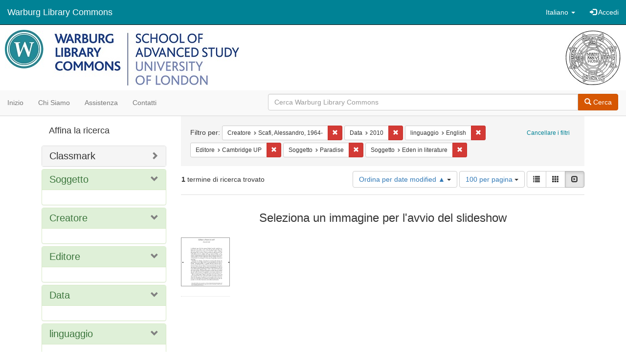

--- FILE ---
content_type: text/html; charset=utf-8
request_url: https://commons.warburg.sas.ac.uk/catalog?f%5Bcreator_sim%5D%5B%5D=Scafi%2C+Alessandro%2C+1964-&f%5Bdate_sim%5D%5B%5D=2010&f%5Blanguage_sim%5D%5B%5D=English&f%5Bpublisher_sim%5D%5B%5D=Cambridge+UP&f%5Bsubject_sim%5D%5B%5D=Paradise&f%5Bsubject_sim%5D%5B%5D=Eden+in+literature&locale=it&per_page=100&sort=system_modified_dtsi+asc&view=slideshow
body_size: 4966
content:
<!DOCTYPE html>
<html lang="it" prefix="og:http://ogp.me/ns#">
  <head>
    <meta name="csrf-param" content="authenticity_token" />
<meta name="csrf-token" content="uI+WFZCKjD7lxvurk6AcxBp/lXFjT64QWDnYGTTjTyqv9JTBj8nPuxCHLsLBaGsALPWb5M0Jygo/d0g1e23nKA==" />
<meta charset="utf-8" />
<!-- added for use on small devices like phones -->
<meta name="viewport" content="width=device-width, initial-scale=1.0" />
<link rel="resourcesync" href="https://commons.warburg.sas.ac.uk/capabilitylist?locale=it" />

<!-- Twitter card metadata -->

<!-- Google Scholar metadata -->


<title>Index Catalog // Warburg Library Commons</title>

<!-- application css -->
<link rel="stylesheet" media="screen" href="/assets/application-3785f113a2754e208e5b61be8125fa498818747774505077102eb5f786088c42.css" />

<!-- application js -->
<script src="/assets/application-13482eec41d8d32b70d637216a343d3c8680aeff656a30fcc091f1f1f37dd557.js"></script>

<style>
a { color: #008295; }
.navbar-inverse .navbar-link { color: #ffffff; }

.navbar-inverse { background-color: #008295; }

.navbar-inverse .navbar-nav > .open > a,
.navbar-inverse .navbar-nav > .open > a:hover,
.navbar-inverse .navbar-nav > .open > a:focus { background-color: #008295; }

.navbar-inverse .navbar-nav > li > a,
.navbar-inverse .navbar-text,
.navbar-inverse .navbar-brand { color: #ffffff; }

.btn-primary {
  background-color: #d65703;
  border-color: #cb5303;
}

.btn-primary:focus,
.btn-primary.focus {
  background-color: #c14e03;
  border-color: #983e02;
}

.btn-primary:hover {
  background-color: #c14e03;
  border-color: #b34903;
}

.btn-primary:active,
.btn-primary.active {
  background-color: #d65703;
  border-color: #cb5303;
}

.btn-primary:active:hover,
.btn-primary:active:focus,
.btn-primary:active.focus,
.btn-primary.active:hover,
.btn-primary.active:focus,
.btn-primary.active.focus{
  background-color: #d65703;
  border-color: #cb5303;
}

.btn-primary.disabled:hover,
.btn-primary.disabled:focus,
.btn-primary.disabled.focus,
.btn-primary[disabled]:hover,
.btn-primary[disabled]:focus,
.btn-primary[disabled].focus {
  background-color: #d65703;
  border-color: #cb5303;
}

</style>


<!-- Google Analytics -->
  <!-- Google tag (gtag.js) --> 
  <script async src="https://www.googletagmanager.com/gtag/js?id=G-FP450RW4WR"></script> 
  <script> window.dataLayer = window.dataLayer || []; function gtag(){dataLayer.push(arguments);} gtag('js', new Date()); gtag('config', 'G-FP450RW4WR'); 
  </script>


<!-- for extras, e.g., a favicon -->


      <meta name="totalResults" content="1" />
<meta name="startIndex" content="0" />
<meta name="itemsPerPage" content="100" />

  <link rel="alternate" type="application/rss+xml" title="RSS per i risultati" href="/catalog.rss?f%5Bcreator_sim%5D%5B%5D=Scafi%2C+Alessandro%2C+1964-&amp;f%5Bdate_sim%5D%5B%5D=2010&amp;f%5Blanguage_sim%5D%5B%5D=English&amp;f%5Bpublisher_sim%5D%5B%5D=Cambridge+UP&amp;f%5Bsubject_sim%5D%5B%5D=Paradise&amp;f%5Bsubject_sim%5D%5B%5D=Eden+in+literature&amp;locale=it&amp;per_page=100&amp;sort=system_modified_dtsi+asc&amp;view=slideshow" />
  <link rel="alternate" type="application/atom+xml" title="Atom per i risultati" href="/catalog.atom?f%5Bcreator_sim%5D%5B%5D=Scafi%2C+Alessandro%2C+1964-&amp;f%5Bdate_sim%5D%5B%5D=2010&amp;f%5Blanguage_sim%5D%5B%5D=English&amp;f%5Bpublisher_sim%5D%5B%5D=Cambridge+UP&amp;f%5Bsubject_sim%5D%5B%5D=Paradise&amp;f%5Bsubject_sim%5D%5B%5D=Eden+in+literature&amp;locale=it&amp;per_page=100&amp;sort=system_modified_dtsi+asc&amp;view=slideshow" />
  <link rel="alternate" type="application/json" title="JSON" href="/catalog.json?f%5Bcreator_sim%5D%5B%5D=Scafi%2C+Alessandro%2C+1964-&amp;f%5Bdate_sim%5D%5B%5D=2010&amp;f%5Blanguage_sim%5D%5B%5D=English&amp;f%5Bpublisher_sim%5D%5B%5D=Cambridge+UP&amp;f%5Bsubject_sim%5D%5B%5D=Paradise&amp;f%5Bsubject_sim%5D%5B%5D=Eden+in+literature&amp;locale=it&amp;per_page=100&amp;sort=system_modified_dtsi+asc&amp;view=slideshow" />

  </head>

  <body>
    <div class="skip-to-content">
      <a data-turbolinks="false" href="#skip-to-content">Skip to Content</a>
    </div>
    <header>
  <nav id="masthead" class="navbar navbar-inverse navbar-static-top" role="navigation">
    <div class="container-fluid">
      <!-- Brand and toggle get grouped for better mobile display -->
      <div class="navbar-header">
        <button type="button" class="navbar-toggle collapsed" data-toggle="collapse" data-target="#top-navbar-collapse" aria-expanded="false">
          <span class="sr-only">Toggle navigation</span>
          <span class="icon-bar"></span>
          <span class="icon-bar"></span>
          <span class="icon-bar"></span>
        </button>
        <a id="logo" class="navbar-brand" href="/?locale=it" data-no-turbolink="true">
  <!-- <span class="glyphicon glyphicon-globe" role="img" aria-label="Warburg Library Commons" aria-hidden="true"></span> -->
  <span class="institution_name">Warburg Library Commons</span>
</a>

      </div>

      <div class="collapse navbar-collapse" id="top-navbar-collapse">
        <ul id="user_utility_links" class="nav navbar-nav navbar-right">
  <li class="nav-item dropdown">
    <a class="nav-link dropdown-toggle" data-toggle="dropdown" href="#" role="button" aria-haspopup="true" aria-expanded="false" aria-controls="language-dropdown-menu">
        <span class="sr-only">Cambiare la lingua</span>
        <span title="Cambiare la lingua">Italiano</span>
        <b class="caret"></b>
    </a>
    <ul id="language-dropdown-menu" class="dropdown-menu" role="menu">
        <li role="presentation" class="dropdown-header">Cambiare la lingua</li>
        <li role="presentation" class="divider"></li>
            <li role="presentation" lang="de">
                <a class="dropdown-item" role="menuitem" tabindex="-1" data-locale="de" href="?locale=de">Deutsch</a>
            </li>
            <li role="presentation" lang="en">
                <a class="dropdown-item" role="menuitem" tabindex="-1" data-locale="en" href="?locale=en">English</a>
            </li>
            <li role="presentation" lang="es">
                <a class="dropdown-item" role="menuitem" tabindex="-1" data-locale="es" href="?locale=es">Español</a>
            </li>
            <li role="presentation" lang="fr">
                <a class="dropdown-item" role="menuitem" tabindex="-1" data-locale="fr" href="?locale=fr">Français</a>
            </li>
            <li role="presentation" lang="it">
                <a class="dropdown-item" role="menuitem" tabindex="-1" data-locale="it" href="?locale=it">Italiano</a>
            </li>
            <li role="presentation" lang="pt-BR">
                <a class="dropdown-item" role="menuitem" tabindex="-1" data-locale="pt-BR" href="?locale=pt-BR">Português do Brasil</a>
            </li>
            <li role="presentation" lang="zh">
                <a class="dropdown-item" role="menuitem" tabindex="-1" data-locale="zh" href="?locale=zh">中文</a>
            </li>
    </ul>
</li>

    <li>
      <a href="/users/sign_in?locale=it">
        <span class="glyphicon glyphicon-log-in" aria-hidden="true"></span> Accedi
</a>    </li>
</ul>

      </div>
    </div>
  </nav>
</header>


          <div class="image-masthead">
        <a href="/">
          <div class="background-container" style="background-image: url('/banner.jpg')"></div>
          <img class="banner-logo-image" src='/logo.jpg' />
          <!-- span class="background-container-gradient"></span -->
          
          <div class="container site-title-container">
            <div class="site-title h1" style="text-align: center;">
              
            </div>
          </div>
        </a>
        <nav class="navbar navbar-default navbar-static-top" role="navigation">
  <div class="container-fluid">
    <div class="row">
      <ul class="nav navbar-nav col-sm-5">
        <li >
          <a href="/?locale=it">Inizio</a></li>
        <li >
          <a href="/about?locale=it">Chi siamo</a></li>
        <li >
          <a href="/help?locale=it">Assistenza</a></li>
        <li >
          <a href="/contact?locale=it">Contatti</a></li>
      </ul><!-- /.nav -->
      <div class="searchbar-right navbar-right col-sm-7">
        <form class="form-horizontal search-form" id="search-form-header" role="search" action="/catalog?locale=it" accept-charset="UTF-8" method="get"><input name="utf8" type="hidden" value="&#x2713;" />
  <input type="hidden" name="f[creator_sim][]" value="Scafi, Alessandro, 1964-" />
<input type="hidden" name="f[date_sim][]" value="2010" />
<input type="hidden" name="f[language_sim][]" value="English" />
<input type="hidden" name="f[publisher_sim][]" value="Cambridge UP" />
<input type="hidden" name="f[subject_sim][]" value="Paradise" />
<input type="hidden" name="f[subject_sim][]" value="Eden in literature" />
<input type="hidden" name="locale" value="it" />
<input type="hidden" name="per_page" value="100" />
<input type="hidden" name="sort" value="system_modified_dtsi asc" />
<input type="hidden" name="view" value="slideshow" />
  <input type="hidden" name="search_field" id="search_field" value="all_fields" />
  <div class="form-group">

    <div class="input-group">
      <input type="text" name="q" id="search-field-header" class="q form-control" placeholder="Cerca Warburg Library Commons" />

      <div class="input-group-btn">
        <button type="submit" class="btn btn-primary" id="search-submit-header">
          <span class="glyphicon glyphicon-search"></span> Cerca
        </button>
        </ul>
      </div><!-- /.input-group-btn -->
    </div><!-- /.input-group -->
  </div><!-- /.form-group -->
</form>
      </div>
    </div>
  </div>
</nav><!-- /.navbar -->

      </div>

    
    <div id="content-wrapper" class="container" role="main">
      
      

        <a name="skip-to-content" id="skip-to-content"></a>
        <div id="content" class="col-md-9 col-md-push-3 col-sm-8 col-sm-push-4">
    <h2 class="sr-only top-content-title">Ricerca</h2>






      <div id="appliedParams" class="clearfix constraints-container">
        <div class="pull-right">
          <a class="catalog_startOverLink btn btn-sm btn-text" id="startOverLink" href="/catalog?locale=it&amp;view=slideshow">Cancellare i filtri</a>
        </div>
        <span class="constraints-label">Filtro per:</span>
        
<span class="btn-group appliedFilter constraint filter filter-creator_sim">
  <span class="constraint-value btn btn-sm btn-default btn-disabled">
      <span class="filterName">Creatore</span>
      <span class="filterValue" title="Scafi, Alessandro, 1964-">Scafi, Alessandro, 1964-</span>
  </span>

    <a class="btn btn-default btn-sm remove dropdown-toggle" href="/catalog?f%5Bdate_sim%5D%5B%5D=2010&amp;f%5Blanguage_sim%5D%5B%5D=English&amp;f%5Bpublisher_sim%5D%5B%5D=Cambridge+UP&amp;f%5Bsubject_sim%5D%5B%5D=Paradise&amp;f%5Bsubject_sim%5D%5B%5D=Eden+in+literature&amp;locale=it&amp;per_page=100&amp;sort=system_modified_dtsi+asc&amp;view=slideshow"><span class="glyphicon glyphicon-remove"></span><span class="sr-only">Cancella il filtro Creatore: Scafi, Alessandro, 1964-</span></a>
</span>


<span class="btn-group appliedFilter constraint filter filter-date_sim">
  <span class="constraint-value btn btn-sm btn-default btn-disabled">
      <span class="filterName">Data</span>
      <span class="filterValue" title="2010">2010</span>
  </span>

    <a class="btn btn-default btn-sm remove dropdown-toggle" href="/catalog?f%5Bcreator_sim%5D%5B%5D=Scafi%2C+Alessandro%2C+1964-&amp;f%5Blanguage_sim%5D%5B%5D=English&amp;f%5Bpublisher_sim%5D%5B%5D=Cambridge+UP&amp;f%5Bsubject_sim%5D%5B%5D=Paradise&amp;f%5Bsubject_sim%5D%5B%5D=Eden+in+literature&amp;locale=it&amp;per_page=100&amp;sort=system_modified_dtsi+asc&amp;view=slideshow"><span class="glyphicon glyphicon-remove"></span><span class="sr-only">Cancella il filtro Data: 2010</span></a>
</span>


<span class="btn-group appliedFilter constraint filter filter-language_sim">
  <span class="constraint-value btn btn-sm btn-default btn-disabled">
      <span class="filterName">linguaggio</span>
      <span class="filterValue" title="English">English</span>
  </span>

    <a class="btn btn-default btn-sm remove dropdown-toggle" href="/catalog?f%5Bcreator_sim%5D%5B%5D=Scafi%2C+Alessandro%2C+1964-&amp;f%5Bdate_sim%5D%5B%5D=2010&amp;f%5Bpublisher_sim%5D%5B%5D=Cambridge+UP&amp;f%5Bsubject_sim%5D%5B%5D=Paradise&amp;f%5Bsubject_sim%5D%5B%5D=Eden+in+literature&amp;locale=it&amp;per_page=100&amp;sort=system_modified_dtsi+asc&amp;view=slideshow"><span class="glyphicon glyphicon-remove"></span><span class="sr-only">Cancella il filtro linguaggio: English</span></a>
</span>


<span class="btn-group appliedFilter constraint filter filter-publisher_sim">
  <span class="constraint-value btn btn-sm btn-default btn-disabled">
      <span class="filterName">Editore</span>
      <span class="filterValue" title="Cambridge UP">Cambridge UP</span>
  </span>

    <a class="btn btn-default btn-sm remove dropdown-toggle" href="/catalog?f%5Bcreator_sim%5D%5B%5D=Scafi%2C+Alessandro%2C+1964-&amp;f%5Bdate_sim%5D%5B%5D=2010&amp;f%5Blanguage_sim%5D%5B%5D=English&amp;f%5Bsubject_sim%5D%5B%5D=Paradise&amp;f%5Bsubject_sim%5D%5B%5D=Eden+in+literature&amp;locale=it&amp;per_page=100&amp;sort=system_modified_dtsi+asc&amp;view=slideshow"><span class="glyphicon glyphicon-remove"></span><span class="sr-only">Cancella il filtro Editore: Cambridge UP</span></a>
</span>


<span class="btn-group appliedFilter constraint filter filter-subject_sim">
  <span class="constraint-value btn btn-sm btn-default btn-disabled">
      <span class="filterName">Soggetto</span>
      <span class="filterValue" title="Paradise">Paradise</span>
  </span>

    <a class="btn btn-default btn-sm remove dropdown-toggle" href="/catalog?f%5Bcreator_sim%5D%5B%5D=Scafi%2C+Alessandro%2C+1964-&amp;f%5Bdate_sim%5D%5B%5D=2010&amp;f%5Blanguage_sim%5D%5B%5D=English&amp;f%5Bpublisher_sim%5D%5B%5D=Cambridge+UP&amp;f%5Bsubject_sim%5D%5B%5D=Eden+in+literature&amp;locale=it&amp;per_page=100&amp;sort=system_modified_dtsi+asc&amp;view=slideshow"><span class="glyphicon glyphicon-remove"></span><span class="sr-only">Cancella il filtro Soggetto: Paradise</span></a>
</span>


<span class="btn-group appliedFilter constraint filter filter-subject_sim">
  <span class="constraint-value btn btn-sm btn-default btn-disabled">
      <span class="filterName">Soggetto</span>
      <span class="filterValue" title="Eden in literature">Eden in literature</span>
  </span>

    <a class="btn btn-default btn-sm remove dropdown-toggle" href="/catalog?f%5Bcreator_sim%5D%5B%5D=Scafi%2C+Alessandro%2C+1964-&amp;f%5Bdate_sim%5D%5B%5D=2010&amp;f%5Blanguage_sim%5D%5B%5D=English&amp;f%5Bpublisher_sim%5D%5B%5D=Cambridge+UP&amp;f%5Bsubject_sim%5D%5B%5D=Paradise&amp;locale=it&amp;per_page=100&amp;sort=system_modified_dtsi+asc&amp;view=slideshow"><span class="glyphicon glyphicon-remove"></span><span class="sr-only">Cancella il filtro Soggetto: Eden in literature</span></a>
</span>

      </div>


<div id="sortAndPerPage" class="clearfix" role="navigation" aria-label="Navigazione dei risultati">
      <div class="page_links">
      <span class="page_entries">
        <strong>1</strong> termine di ricerca trovato
      </span>
    </div> 

  <div class="search-widgets pull-right"><div id="sort-dropdown" class="btn-group">
  <button type="button" class="btn btn-default dropdown-toggle" data-toggle="dropdown" aria-expanded="false">
      Ordina per date modified ▲ <span class="caret"></span>
  </button>

  <ul class="dropdown-menu" role="menu">
        <li role="menuitem"><a href="/catalog?f%5Bcreator_sim%5D%5B%5D=Scafi%2C+Alessandro%2C+1964-&amp;f%5Bdate_sim%5D%5B%5D=2010&amp;f%5Blanguage_sim%5D%5B%5D=English&amp;f%5Bpublisher_sim%5D%5B%5D=Cambridge+UP&amp;f%5Bsubject_sim%5D%5B%5D=Paradise&amp;f%5Bsubject_sim%5D%5B%5D=Eden+in+literature&amp;locale=it&amp;per_page=100&amp;sort=score+desc%2C+system_create_dtsi+desc&amp;view=slideshow">relevance</a></li>
        <li role="menuitem"><a href="/catalog?f%5Bcreator_sim%5D%5B%5D=Scafi%2C+Alessandro%2C+1964-&amp;f%5Bdate_sim%5D%5B%5D=2010&amp;f%5Blanguage_sim%5D%5B%5D=English&amp;f%5Bpublisher_sim%5D%5B%5D=Cambridge+UP&amp;f%5Bsubject_sim%5D%5B%5D=Paradise&amp;f%5Bsubject_sim%5D%5B%5D=Eden+in+literature&amp;locale=it&amp;per_page=100&amp;sort=system_create_dtsi+desc&amp;view=slideshow">date uploaded ▼</a></li>
        <li role="menuitem"><a href="/catalog?f%5Bcreator_sim%5D%5B%5D=Scafi%2C+Alessandro%2C+1964-&amp;f%5Bdate_sim%5D%5B%5D=2010&amp;f%5Blanguage_sim%5D%5B%5D=English&amp;f%5Bpublisher_sim%5D%5B%5D=Cambridge+UP&amp;f%5Bsubject_sim%5D%5B%5D=Paradise&amp;f%5Bsubject_sim%5D%5B%5D=Eden+in+literature&amp;locale=it&amp;per_page=100&amp;sort=system_create_dtsi+asc&amp;view=slideshow">date uploaded ▲</a></li>
        <li role="menuitem"><a href="/catalog?f%5Bcreator_sim%5D%5B%5D=Scafi%2C+Alessandro%2C+1964-&amp;f%5Bdate_sim%5D%5B%5D=2010&amp;f%5Blanguage_sim%5D%5B%5D=English&amp;f%5Bpublisher_sim%5D%5B%5D=Cambridge+UP&amp;f%5Bsubject_sim%5D%5B%5D=Paradise&amp;f%5Bsubject_sim%5D%5B%5D=Eden+in+literature&amp;locale=it&amp;per_page=100&amp;sort=system_modified_dtsi+desc&amp;view=slideshow">date modified ▼</a></li>
        <li role="menuitem"><a href="/catalog?f%5Bcreator_sim%5D%5B%5D=Scafi%2C+Alessandro%2C+1964-&amp;f%5Bdate_sim%5D%5B%5D=2010&amp;f%5Blanguage_sim%5D%5B%5D=English&amp;f%5Bpublisher_sim%5D%5B%5D=Cambridge+UP&amp;f%5Bsubject_sim%5D%5B%5D=Paradise&amp;f%5Bsubject_sim%5D%5B%5D=Eden+in+literature&amp;locale=it&amp;per_page=100&amp;sort=system_modified_dtsi+asc&amp;view=slideshow">date modified ▲</a></li>
  </ul>
</div>


  <span class="sr-only">Risultati per pagina</span>
<div id="per_page-dropdown" class="btn-group">
  <button type="button" class="btn btn-default dropdown-toggle" data-toggle="dropdown" aria-expanded="false">
    100 per pagina <span class="caret"></span>
  </button>
  <ul class="dropdown-menu" role="menu">
      <li role="menuitem"><a href="/catalog?f%5Bcreator_sim%5D%5B%5D=Scafi%2C+Alessandro%2C+1964-&amp;f%5Bdate_sim%5D%5B%5D=2010&amp;f%5Blanguage_sim%5D%5B%5D=English&amp;f%5Bpublisher_sim%5D%5B%5D=Cambridge+UP&amp;f%5Bsubject_sim%5D%5B%5D=Paradise&amp;f%5Bsubject_sim%5D%5B%5D=Eden+in+literature&amp;locale=it&amp;per_page=10&amp;sort=system_modified_dtsi+asc&amp;view=slideshow">10<span class="sr-only"> per pagina</span></a></li>
      <li role="menuitem"><a href="/catalog?f%5Bcreator_sim%5D%5B%5D=Scafi%2C+Alessandro%2C+1964-&amp;f%5Bdate_sim%5D%5B%5D=2010&amp;f%5Blanguage_sim%5D%5B%5D=English&amp;f%5Bpublisher_sim%5D%5B%5D=Cambridge+UP&amp;f%5Bsubject_sim%5D%5B%5D=Paradise&amp;f%5Bsubject_sim%5D%5B%5D=Eden+in+literature&amp;locale=it&amp;per_page=20&amp;sort=system_modified_dtsi+asc&amp;view=slideshow">20<span class="sr-only"> per pagina</span></a></li>
      <li role="menuitem"><a href="/catalog?f%5Bcreator_sim%5D%5B%5D=Scafi%2C+Alessandro%2C+1964-&amp;f%5Bdate_sim%5D%5B%5D=2010&amp;f%5Blanguage_sim%5D%5B%5D=English&amp;f%5Bpublisher_sim%5D%5B%5D=Cambridge+UP&amp;f%5Bsubject_sim%5D%5B%5D=Paradise&amp;f%5Bsubject_sim%5D%5B%5D=Eden+in+literature&amp;locale=it&amp;per_page=50&amp;sort=system_modified_dtsi+asc&amp;view=slideshow">50<span class="sr-only"> per pagina</span></a></li>
      <li role="menuitem"><a href="/catalog?f%5Bcreator_sim%5D%5B%5D=Scafi%2C+Alessandro%2C+1964-&amp;f%5Bdate_sim%5D%5B%5D=2010&amp;f%5Blanguage_sim%5D%5B%5D=English&amp;f%5Bpublisher_sim%5D%5B%5D=Cambridge+UP&amp;f%5Bsubject_sim%5D%5B%5D=Paradise&amp;f%5Bsubject_sim%5D%5B%5D=Eden+in+literature&amp;locale=it&amp;per_page=100&amp;sort=system_modified_dtsi+asc&amp;view=slideshow">100<span class="sr-only"> per pagina</span></a></li>
  </ul>
</div>

<div class="view-type">
  <span class="sr-only">Visualizza i risultati come: </span>
  <div class="view-type-group btn-group">
      <a title="Lista" class="btn btn-default view-type-list " href="/catalog?f%5Bcreator_sim%5D%5B%5D=Scafi%2C+Alessandro%2C+1964-&amp;f%5Bdate_sim%5D%5B%5D=2010&amp;f%5Blanguage_sim%5D%5B%5D=English&amp;f%5Bpublisher_sim%5D%5B%5D=Cambridge+UP&amp;f%5Bsubject_sim%5D%5B%5D=Paradise&amp;f%5Bsubject_sim%5D%5B%5D=Eden+in+literature&amp;locale=it&amp;per_page=100&amp;sort=system_modified_dtsi+asc&amp;view=list">
        <span class="glyphicon glyphicon-list view-icon-list"></span>
        <span class="caption">Lista</span>
</a>      <a title="Galleria" class="btn btn-default view-type-gallery " href="/catalog?f%5Bcreator_sim%5D%5B%5D=Scafi%2C+Alessandro%2C+1964-&amp;f%5Bdate_sim%5D%5B%5D=2010&amp;f%5Blanguage_sim%5D%5B%5D=English&amp;f%5Bpublisher_sim%5D%5B%5D=Cambridge+UP&amp;f%5Bsubject_sim%5D%5B%5D=Paradise&amp;f%5Bsubject_sim%5D%5B%5D=Eden+in+literature&amp;locale=it&amp;per_page=100&amp;sort=system_modified_dtsi+asc&amp;view=gallery">
        <span class="glyphicon glyphicon-gallery view-icon-gallery"></span>
        <span class="caption">Galleria</span>
</a>      <a title="Slideshow" class="btn btn-default view-type-slideshow active" href="/catalog?f%5Bcreator_sim%5D%5B%5D=Scafi%2C+Alessandro%2C+1964-&amp;f%5Bdate_sim%5D%5B%5D=2010&amp;f%5Blanguage_sim%5D%5B%5D=English&amp;f%5Bpublisher_sim%5D%5B%5D=Cambridge+UP&amp;f%5Bsubject_sim%5D%5B%5D=Paradise&amp;f%5Bsubject_sim%5D%5B%5D=Eden+in+literature&amp;locale=it&amp;per_page=100&amp;sort=system_modified_dtsi+asc&amp;view=slideshow">
        <span class="glyphicon glyphicon-slideshow view-icon-slideshow"></span>
        <span class="caption">Slideshow</span>
</a>  </div>
</div>
</div>
</div>


<h2 class="sr-only">Risultati della ricerca</h2>

  <div id="documents" class="row slideshow-documents">
  <div class="info">
    <h3>Seleziona un immagine per l&#39;avvio del slideshow</h3>
  </div>

  <div class="grid">
    <div class="document">
  <div class="thumbnail">
    <a data-slide-to="0" data-toggle="modal" data-target="#slideshow-modal" href="#">
          <img src="/downloads/5q47rn74h?file=thumbnail" />
</a>  </div>
</div>

  </div>

    <!-- Modal -->
  <div class="slideshow-modal modal fade" id="slideshow-modal" tabindex="-1" role="dialog" aria-labelledby="slideshow-modal-label" aria-hidden="true">
    <div class="modal-dialog col-md-10">
      <div class="modal-content">
        <div class="modal-header">
          <button type="button" class="close" data-dismiss="modal" aria-hidden="true"><span class="glyphicon glyphicon-remove"></span></button>
        </div>
        <div class="modal-body">
          
      <div id="slideshow" class="slideshow-presenter">
    <!-- Wrapper for slides -->
    <div class="slideshow-inner">
      <div class="item active">
  <div class="frame">
      <img src="/downloads/5q47rn74h?file=thumbnail" />
      <div class="caption">
        Epilogue : a heaven on earth
      </div>
      <span class="counter">
        1 di 1
      </span>
  </div>
</div>

    </div>

    <!-- Controls -->
    <a class="left carousel-control prev" href="#slideshow" data-slide="prev">
      <span class="glyphicon glyphicon-chevron-left"></span>
    </a>
    <a class="right carousel-control next" href="#slideshow" data-slide="next">
      <span class="glyphicon glyphicon-chevron-right"></span>
    </a>

  </div>



        </div>
      </div>
    </div>
  </div>

</div>




</div>

<div id="sidebar" class="col-md-3 col-md-pull-9 col-sm-4 col-sm-pull-8">
  <div id="facets" class="facets sidenav">

  <div class="top-panel-heading panel-heading">
    <button type="button" class="facets-toggle" data-toggle="collapse" data-target="#facet-panel-collapse">
      <span class="sr-only">Toggle facets</span>
      <span class="icon-bar"></span>
      <span class="icon-bar"></span>
      <span class="icon-bar"></span>
    </button>

    <h2 class='facets-heading'>
      Affina la ricerca
    </h2>
  </div>

  <div id="facet-panel-collapse" class="collapse panel-group">
    <div class="panel panel-default facet_limit blacklight-classmark_sim ">
  <div class="collapsed collapse-toggle panel-heading" aria-expanded="false" data-toggle="collapse" data-target="#facet-classmark_sim">
    <h3 class="panel-title facet-field-heading">
      <a data-turbolinks="false" data-no-turbolink="true" href="#">Classmark</a>
    </h3>
  </div>
  <div id="facet-classmark_sim" class="panel-collapse facet-content collapse">
    <div class="panel-body">
      
    </div>
  </div>
</div>

<div class="panel panel-default facet_limit blacklight-subject_sim facet_limit-active">
  <div class=" collapse-toggle panel-heading" aria-expanded="false" data-toggle="collapse" data-target="#facet-subject_sim">
    <h3 class="panel-title facet-field-heading">
      <a data-turbolinks="false" data-no-turbolink="true" href="#">Soggetto</a>
    </h3>
  </div>
  <div id="facet-subject_sim" class="panel-collapse facet-content in">
    <div class="panel-body">
      
    </div>
  </div>
</div>

<div class="panel panel-default facet_limit blacklight-creator_sim facet_limit-active">
  <div class=" collapse-toggle panel-heading" aria-expanded="false" data-toggle="collapse" data-target="#facet-creator_sim">
    <h3 class="panel-title facet-field-heading">
      <a data-turbolinks="false" data-no-turbolink="true" href="#">Creatore</a>
    </h3>
  </div>
  <div id="facet-creator_sim" class="panel-collapse facet-content in">
    <div class="panel-body">
      
    </div>
  </div>
</div>

<div class="panel panel-default facet_limit blacklight-publisher_sim facet_limit-active">
  <div class=" collapse-toggle panel-heading" aria-expanded="false" data-toggle="collapse" data-target="#facet-publisher_sim">
    <h3 class="panel-title facet-field-heading">
      <a data-turbolinks="false" data-no-turbolink="true" href="#">Editore</a>
    </h3>
  </div>
  <div id="facet-publisher_sim" class="panel-collapse facet-content in">
    <div class="panel-body">
      
    </div>
  </div>
</div>

<div class="panel panel-default facet_limit blacklight-date_sim facet_limit-active">
  <div class=" collapse-toggle panel-heading" aria-expanded="false" data-toggle="collapse" data-target="#facet-date_sim">
    <h3 class="panel-title facet-field-heading">
      <a data-turbolinks="false" data-no-turbolink="true" href="#">Data</a>
    </h3>
  </div>
  <div id="facet-date_sim" class="panel-collapse facet-content in">
    <div class="panel-body">
      
    </div>
  </div>
</div>

<div class="panel panel-default facet_limit blacklight-language_sim facet_limit-active">
  <div class=" collapse-toggle panel-heading" aria-expanded="false" data-toggle="collapse" data-target="#facet-language_sim">
    <h3 class="panel-title facet-field-heading">
      <a data-turbolinks="false" data-no-turbolink="true" href="#">linguaggio</a>
    </h3>
  </div>
  <div id="facet-language_sim" class="panel-collapse facet-content in">
    <div class="panel-body">
      
    </div>
  </div>
</div>

  </div>
</div>

</div>


    </div><!-- /#content-wrapper -->
    <footer class="navbar navbar-inverse site-footer">
  <div class="container-fluid">
    <div class="navbar-text text-left">
        <p>Hyrax v2.9.6. Un servizio di <a href="http://samvera.org/" class="navbar-link" target="_blank">Samvera</a> .</p>
    </div>
    <div class="navbar-right">
      <div class="navbar-text text-right">
        <p><strong>Copyright © 2017 Samvera</strong> Licenza sotto la licenza Apache, versione 2.0<br />
        </p>
      </div>
    </div>
  </div>
</footer>

    <div id="ajax-modal" class="modal fade" tabindex="-1" role="dialog" aria-hidden="true">
  <div class="modal-dialog" role="document">
    <div class="modal-content">
    </div>
  </div>
</div>

  </body>
</html>
